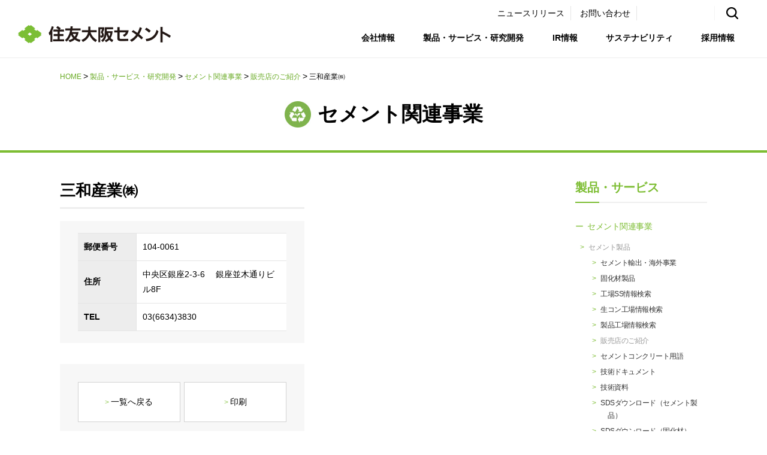

--- FILE ---
content_type: text/html; charset=UTF-8
request_url: https://www.soc.co.jp/service/cement/search/shop/54567/
body_size: 66296
content:
<!DOCTYPE html>
<html lang="ja"  wovn-ignore>

<head>
  <meta charset="utf-8">
<!-- Google Tag Manager -->
<script>(function(w,d,s,l,i){w[l]=w[l]||[];w[l].push({'gtm.start':
new Date().getTime(),event:'gtm.js'});var f=d.getElementsByTagName(s)[0],
j=d.createElement(s),dl=l!='dataLayer'?'&l='+l:'';j.async=true;j.src=
'https://www.googletagmanager.com/gtm.js?id='+i+dl;f.parentNode.insertBefore(j,f);
})(window,document,'script','dataLayer','GTM-MHNLB5KT');</script>
<!-- End Google Tag Manager -->
  <meta name="viewport" content="width=device-width,user-scalable=no,maximum-scale=1">
  <script src="//j.wovn.io/1" data-wovnio="key=sve4eB" async></script>
  <title>三和産業㈱  |  住友大阪セメント</title>
<meta name='robots' content='max-image-preview:large' />
<link rel='dns-prefetch' href='//cdnjs.cloudflare.com' />
<link rel='dns-prefetch' href='//fonts.googleapis.com' />
<link rel='dns-prefetch' href='//use.fontawesome.com' />
<script type="text/javascript">
window._wpemojiSettings = {"baseUrl":"https:\/\/s.w.org\/images\/core\/emoji\/14.0.0\/72x72\/","ext":".png","svgUrl":"https:\/\/s.w.org\/images\/core\/emoji\/14.0.0\/svg\/","svgExt":".svg","source":{"concatemoji":"https:\/\/www.soc.co.jp\/sys\/wp-includes\/js\/wp-emoji-release.min.js?ver=6.1.1"}};
/*! This file is auto-generated */
!function(e,a,t){var n,r,o,i=a.createElement("canvas"),p=i.getContext&&i.getContext("2d");function s(e,t){var a=String.fromCharCode,e=(p.clearRect(0,0,i.width,i.height),p.fillText(a.apply(this,e),0,0),i.toDataURL());return p.clearRect(0,0,i.width,i.height),p.fillText(a.apply(this,t),0,0),e===i.toDataURL()}function c(e){var t=a.createElement("script");t.src=e,t.defer=t.type="text/javascript",a.getElementsByTagName("head")[0].appendChild(t)}for(o=Array("flag","emoji"),t.supports={everything:!0,everythingExceptFlag:!0},r=0;r<o.length;r++)t.supports[o[r]]=function(e){if(p&&p.fillText)switch(p.textBaseline="top",p.font="600 32px Arial",e){case"flag":return s([127987,65039,8205,9895,65039],[127987,65039,8203,9895,65039])?!1:!s([55356,56826,55356,56819],[55356,56826,8203,55356,56819])&&!s([55356,57332,56128,56423,56128,56418,56128,56421,56128,56430,56128,56423,56128,56447],[55356,57332,8203,56128,56423,8203,56128,56418,8203,56128,56421,8203,56128,56430,8203,56128,56423,8203,56128,56447]);case"emoji":return!s([129777,127995,8205,129778,127999],[129777,127995,8203,129778,127999])}return!1}(o[r]),t.supports.everything=t.supports.everything&&t.supports[o[r]],"flag"!==o[r]&&(t.supports.everythingExceptFlag=t.supports.everythingExceptFlag&&t.supports[o[r]]);t.supports.everythingExceptFlag=t.supports.everythingExceptFlag&&!t.supports.flag,t.DOMReady=!1,t.readyCallback=function(){t.DOMReady=!0},t.supports.everything||(n=function(){t.readyCallback()},a.addEventListener?(a.addEventListener("DOMContentLoaded",n,!1),e.addEventListener("load",n,!1)):(e.attachEvent("onload",n),a.attachEvent("onreadystatechange",function(){"complete"===a.readyState&&t.readyCallback()})),(e=t.source||{}).concatemoji?c(e.concatemoji):e.wpemoji&&e.twemoji&&(c(e.twemoji),c(e.wpemoji)))}(window,document,window._wpemojiSettings);
</script>
<style type="text/css">
img.wp-smiley,
img.emoji {
	display: inline !important;
	border: none !important;
	box-shadow: none !important;
	height: 1em !important;
	width: 1em !important;
	margin: 0 0.07em !important;
	vertical-align: -0.1em !important;
	background: none !important;
	padding: 0 !important;
}
</style>
	<link rel='stylesheet' id='wp-block-library-css' href='https://www.soc.co.jp/sys/wp-includes/css/dist/block-library/style.min.css?ver=6.1.1' type='text/css' media='all' />
<link rel='stylesheet' id='classic-theme-styles-css' href='https://www.soc.co.jp/sys/wp-includes/css/classic-themes.min.css?ver=1' type='text/css' media='all' />
<style id='global-styles-inline-css' type='text/css'>
body{--wp--preset--color--black: #000000;--wp--preset--color--cyan-bluish-gray: #abb8c3;--wp--preset--color--white: #ffffff;--wp--preset--color--pale-pink: #f78da7;--wp--preset--color--vivid-red: #cf2e2e;--wp--preset--color--luminous-vivid-orange: #ff6900;--wp--preset--color--luminous-vivid-amber: #fcb900;--wp--preset--color--light-green-cyan: #7bdcb5;--wp--preset--color--vivid-green-cyan: #00d084;--wp--preset--color--pale-cyan-blue: #8ed1fc;--wp--preset--color--vivid-cyan-blue: #0693e3;--wp--preset--color--vivid-purple: #9b51e0;--wp--preset--gradient--vivid-cyan-blue-to-vivid-purple: linear-gradient(135deg,rgba(6,147,227,1) 0%,rgb(155,81,224) 100%);--wp--preset--gradient--light-green-cyan-to-vivid-green-cyan: linear-gradient(135deg,rgb(122,220,180) 0%,rgb(0,208,130) 100%);--wp--preset--gradient--luminous-vivid-amber-to-luminous-vivid-orange: linear-gradient(135deg,rgba(252,185,0,1) 0%,rgba(255,105,0,1) 100%);--wp--preset--gradient--luminous-vivid-orange-to-vivid-red: linear-gradient(135deg,rgba(255,105,0,1) 0%,rgb(207,46,46) 100%);--wp--preset--gradient--very-light-gray-to-cyan-bluish-gray: linear-gradient(135deg,rgb(238,238,238) 0%,rgb(169,184,195) 100%);--wp--preset--gradient--cool-to-warm-spectrum: linear-gradient(135deg,rgb(74,234,220) 0%,rgb(151,120,209) 20%,rgb(207,42,186) 40%,rgb(238,44,130) 60%,rgb(251,105,98) 80%,rgb(254,248,76) 100%);--wp--preset--gradient--blush-light-purple: linear-gradient(135deg,rgb(255,206,236) 0%,rgb(152,150,240) 100%);--wp--preset--gradient--blush-bordeaux: linear-gradient(135deg,rgb(254,205,165) 0%,rgb(254,45,45) 50%,rgb(107,0,62) 100%);--wp--preset--gradient--luminous-dusk: linear-gradient(135deg,rgb(255,203,112) 0%,rgb(199,81,192) 50%,rgb(65,88,208) 100%);--wp--preset--gradient--pale-ocean: linear-gradient(135deg,rgb(255,245,203) 0%,rgb(182,227,212) 50%,rgb(51,167,181) 100%);--wp--preset--gradient--electric-grass: linear-gradient(135deg,rgb(202,248,128) 0%,rgb(113,206,126) 100%);--wp--preset--gradient--midnight: linear-gradient(135deg,rgb(2,3,129) 0%,rgb(40,116,252) 100%);--wp--preset--duotone--dark-grayscale: url('#wp-duotone-dark-grayscale');--wp--preset--duotone--grayscale: url('#wp-duotone-grayscale');--wp--preset--duotone--purple-yellow: url('#wp-duotone-purple-yellow');--wp--preset--duotone--blue-red: url('#wp-duotone-blue-red');--wp--preset--duotone--midnight: url('#wp-duotone-midnight');--wp--preset--duotone--magenta-yellow: url('#wp-duotone-magenta-yellow');--wp--preset--duotone--purple-green: url('#wp-duotone-purple-green');--wp--preset--duotone--blue-orange: url('#wp-duotone-blue-orange');--wp--preset--font-size--small: 13px;--wp--preset--font-size--medium: 20px;--wp--preset--font-size--large: 36px;--wp--preset--font-size--x-large: 42px;--wp--preset--spacing--20: 0.44rem;--wp--preset--spacing--30: 0.67rem;--wp--preset--spacing--40: 1rem;--wp--preset--spacing--50: 1.5rem;--wp--preset--spacing--60: 2.25rem;--wp--preset--spacing--70: 3.38rem;--wp--preset--spacing--80: 5.06rem;}:where(.is-layout-flex){gap: 0.5em;}body .is-layout-flow > .alignleft{float: left;margin-inline-start: 0;margin-inline-end: 2em;}body .is-layout-flow > .alignright{float: right;margin-inline-start: 2em;margin-inline-end: 0;}body .is-layout-flow > .aligncenter{margin-left: auto !important;margin-right: auto !important;}body .is-layout-constrained > .alignleft{float: left;margin-inline-start: 0;margin-inline-end: 2em;}body .is-layout-constrained > .alignright{float: right;margin-inline-start: 2em;margin-inline-end: 0;}body .is-layout-constrained > .aligncenter{margin-left: auto !important;margin-right: auto !important;}body .is-layout-constrained > :where(:not(.alignleft):not(.alignright):not(.alignfull)){max-width: var(--wp--style--global--content-size);margin-left: auto !important;margin-right: auto !important;}body .is-layout-constrained > .alignwide{max-width: var(--wp--style--global--wide-size);}body .is-layout-flex{display: flex;}body .is-layout-flex{flex-wrap: wrap;align-items: center;}body .is-layout-flex > *{margin: 0;}:where(.wp-block-columns.is-layout-flex){gap: 2em;}.has-black-color{color: var(--wp--preset--color--black) !important;}.has-cyan-bluish-gray-color{color: var(--wp--preset--color--cyan-bluish-gray) !important;}.has-white-color{color: var(--wp--preset--color--white) !important;}.has-pale-pink-color{color: var(--wp--preset--color--pale-pink) !important;}.has-vivid-red-color{color: var(--wp--preset--color--vivid-red) !important;}.has-luminous-vivid-orange-color{color: var(--wp--preset--color--luminous-vivid-orange) !important;}.has-luminous-vivid-amber-color{color: var(--wp--preset--color--luminous-vivid-amber) !important;}.has-light-green-cyan-color{color: var(--wp--preset--color--light-green-cyan) !important;}.has-vivid-green-cyan-color{color: var(--wp--preset--color--vivid-green-cyan) !important;}.has-pale-cyan-blue-color{color: var(--wp--preset--color--pale-cyan-blue) !important;}.has-vivid-cyan-blue-color{color: var(--wp--preset--color--vivid-cyan-blue) !important;}.has-vivid-purple-color{color: var(--wp--preset--color--vivid-purple) !important;}.has-black-background-color{background-color: var(--wp--preset--color--black) !important;}.has-cyan-bluish-gray-background-color{background-color: var(--wp--preset--color--cyan-bluish-gray) !important;}.has-white-background-color{background-color: var(--wp--preset--color--white) !important;}.has-pale-pink-background-color{background-color: var(--wp--preset--color--pale-pink) !important;}.has-vivid-red-background-color{background-color: var(--wp--preset--color--vivid-red) !important;}.has-luminous-vivid-orange-background-color{background-color: var(--wp--preset--color--luminous-vivid-orange) !important;}.has-luminous-vivid-amber-background-color{background-color: var(--wp--preset--color--luminous-vivid-amber) !important;}.has-light-green-cyan-background-color{background-color: var(--wp--preset--color--light-green-cyan) !important;}.has-vivid-green-cyan-background-color{background-color: var(--wp--preset--color--vivid-green-cyan) !important;}.has-pale-cyan-blue-background-color{background-color: var(--wp--preset--color--pale-cyan-blue) !important;}.has-vivid-cyan-blue-background-color{background-color: var(--wp--preset--color--vivid-cyan-blue) !important;}.has-vivid-purple-background-color{background-color: var(--wp--preset--color--vivid-purple) !important;}.has-black-border-color{border-color: var(--wp--preset--color--black) !important;}.has-cyan-bluish-gray-border-color{border-color: var(--wp--preset--color--cyan-bluish-gray) !important;}.has-white-border-color{border-color: var(--wp--preset--color--white) !important;}.has-pale-pink-border-color{border-color: var(--wp--preset--color--pale-pink) !important;}.has-vivid-red-border-color{border-color: var(--wp--preset--color--vivid-red) !important;}.has-luminous-vivid-orange-border-color{border-color: var(--wp--preset--color--luminous-vivid-orange) !important;}.has-luminous-vivid-amber-border-color{border-color: var(--wp--preset--color--luminous-vivid-amber) !important;}.has-light-green-cyan-border-color{border-color: var(--wp--preset--color--light-green-cyan) !important;}.has-vivid-green-cyan-border-color{border-color: var(--wp--preset--color--vivid-green-cyan) !important;}.has-pale-cyan-blue-border-color{border-color: var(--wp--preset--color--pale-cyan-blue) !important;}.has-vivid-cyan-blue-border-color{border-color: var(--wp--preset--color--vivid-cyan-blue) !important;}.has-vivid-purple-border-color{border-color: var(--wp--preset--color--vivid-purple) !important;}.has-vivid-cyan-blue-to-vivid-purple-gradient-background{background: var(--wp--preset--gradient--vivid-cyan-blue-to-vivid-purple) !important;}.has-light-green-cyan-to-vivid-green-cyan-gradient-background{background: var(--wp--preset--gradient--light-green-cyan-to-vivid-green-cyan) !important;}.has-luminous-vivid-amber-to-luminous-vivid-orange-gradient-background{background: var(--wp--preset--gradient--luminous-vivid-amber-to-luminous-vivid-orange) !important;}.has-luminous-vivid-orange-to-vivid-red-gradient-background{background: var(--wp--preset--gradient--luminous-vivid-orange-to-vivid-red) !important;}.has-very-light-gray-to-cyan-bluish-gray-gradient-background{background: var(--wp--preset--gradient--very-light-gray-to-cyan-bluish-gray) !important;}.has-cool-to-warm-spectrum-gradient-background{background: var(--wp--preset--gradient--cool-to-warm-spectrum) !important;}.has-blush-light-purple-gradient-background{background: var(--wp--preset--gradient--blush-light-purple) !important;}.has-blush-bordeaux-gradient-background{background: var(--wp--preset--gradient--blush-bordeaux) !important;}.has-luminous-dusk-gradient-background{background: var(--wp--preset--gradient--luminous-dusk) !important;}.has-pale-ocean-gradient-background{background: var(--wp--preset--gradient--pale-ocean) !important;}.has-electric-grass-gradient-background{background: var(--wp--preset--gradient--electric-grass) !important;}.has-midnight-gradient-background{background: var(--wp--preset--gradient--midnight) !important;}.has-small-font-size{font-size: var(--wp--preset--font-size--small) !important;}.has-medium-font-size{font-size: var(--wp--preset--font-size--medium) !important;}.has-large-font-size{font-size: var(--wp--preset--font-size--large) !important;}.has-x-large-font-size{font-size: var(--wp--preset--font-size--x-large) !important;}
.wp-block-navigation a:where(:not(.wp-element-button)){color: inherit;}
:where(.wp-block-columns.is-layout-flex){gap: 2em;}
.wp-block-pullquote{font-size: 1.5em;line-height: 1.6;}
</style>
<link rel='stylesheet' id='spUniversalFront-css' href='https://www.soc.co.jp/sys/wp-content/plugins/revision-manager-tmc/vendor/tmc/shellpress/assets/css/UniversalFront/SPUniversalFront.css?ver=rm_tmc_2.6.1' type='text/css' media='all' />
<link rel='stylesheet' id='reset-css' href='https://www.soc.co.jp/sys/wp-content/themes/soc/assets/css/reset.css?ver=1.0.0' type='text/css' media='all' />
<link rel='stylesheet' id='utility-css' href='https://www.soc.co.jp/sys/wp-content/themes/soc/assets/css/utility.css?ver=1.0.0' type='text/css' media='all' />
<link rel='stylesheet' id='layout-css' href='https://www.soc.co.jp/sys/wp-content/themes/soc/assets/css/layout.css?ver=1.1.1' type='text/css' media='all' />
<link rel='stylesheet' id='commons-css' href='https://www.soc.co.jp/sys/wp-content/themes/soc/assets/css/common.css?ver=1.1.1' type='text/css' media='all' />
<link rel='stylesheet' id='slick-css' href='https://www.soc.co.jp/sys/wp-content/themes/soc/assets/css/vendor/slick.css?ver=1.0.0' type='text/css' media='all' />
<link rel='stylesheet' id='magnific-popup-css' href='https://www.soc.co.jp/sys/wp-content/themes/soc/assets/css/vendor/magnific-popup.css?ver=1.0.1' type='text/css' media='all' />
<link rel='stylesheet' id='slick-theme-css' href='https://www.soc.co.jp/sys/wp-content/themes/soc/assets/css/vendor/slick-theme.css?ver=1.0.0' type='text/css' media='all' />
<link rel='stylesheet' id='fonts-css' href='https://fonts.googleapis.com/css?family=Noto+Serif+JP%3A400%2C700&#038;display=swap&#038;subset=japanese&#038;ver=1.0.0' type='text/css' media='all' />
<link rel='stylesheet' id='fontawesome-css' href='https://use.fontawesome.com/releases/v5.3.1/css/all.css?ver=5.3.1' type='text/css' media='all' />
<link rel='stylesheet' id='photoswiper-css' href='https://www.soc.co.jp/sys/wp-content/themes/soc/assets/css/vendor/photoswipe.css?ver=1.0.0' type='text/css' media='all' />
<link rel='stylesheet' id='searchs-css' href='https://www.soc.co.jp/sys/wp-content/themes/soc/assets/css/service-cement.css?ver=1.0.145' type='text/css' media='all' />
<link rel='stylesheet' id='add-css' href='https://www.soc.co.jp/sys/wp-content/themes/soc/assets/css/add.css?ver=1.0.0' type='text/css' media='all' />
<script type='text/javascript' src='https://www.soc.co.jp/sys/wp-includes/js/jquery/jquery.min.js?ver=3.6.1' id='jquery-core-js'></script>
<script type='text/javascript' src='https://www.soc.co.jp/sys/wp-includes/js/jquery/jquery-migrate.min.js?ver=3.3.2' id='jquery-migrate-js'></script>
<link rel="https://api.w.org/" href="https://www.soc.co.jp/wp-json/" /><link rel="alternate" type="application/json" href="https://www.soc.co.jp/wp-json/wp/v2/searchs/54567" /><link rel="EditURI" type="application/rsd+xml" title="RSD" href="https://www.soc.co.jp/sys/xmlrpc.php?rsd" />
<link rel="wlwmanifest" type="application/wlwmanifest+xml" href="https://www.soc.co.jp/sys/wp-includes/wlwmanifest.xml" />
<meta name="generator" content="WordPress 6.1.1" />
<link rel="canonical" href="https://www.soc.co.jp/service/cement/search/shop/54567/" />
<link rel='shortlink' href='https://www.soc.co.jp/?p=54567' />
<link rel="alternate" type="application/json+oembed" href="https://www.soc.co.jp/wp-json/oembed/1.0/embed?url=https%3A%2F%2Fwww.soc.co.jp%2Fservice%2Fcement%2Fsearch%2Fshop%2F54567%2F" />
<link rel="alternate" type="text/xml+oembed" href="https://www.soc.co.jp/wp-json/oembed/1.0/embed?url=https%3A%2F%2Fwww.soc.co.jp%2Fservice%2Fcement%2Fsearch%2Fshop%2F54567%2F&#038;format=xml" />
</head>

<body><!-- Google Tag Manager (noscript) -->
<noscript><iframe src="https://www.googletagmanager.com/ns.html?id=GTM-MHNLB5KT"
height="0" width="0" style="display:none;visibility:hidden"></iframe></noscript>
<!-- End Google Tag Manager (noscript) -->
  <div class="wrapper">
    <header>
            <div class="headerNav header">
        <div class="container visible">
          <div class="col-wrap header__frame">
            <div class="header-logo"><a class="header-logo__item" href="https://www.soc.co.jp/">
                <img class="img-responsive is-pc is-tab" src="https://www.soc.co.jp/sys/wp-content/themes/soc/assets/images/common/logo.png" alt="住友大阪セメント">
                <img class="is-sp" src="https://www.soc.co.jp/sys/wp-content/themes/soc/assets/images/common/logo_sp.png" alt="住友大阪セメント">
              </a></div>
            <div class="search is-sp">
              <div>
                <form action="https://www.soc.co.jp/" method="get">
                  <input class="search__txt" type="text" name="s" size="20" placeholder="サイト検索">
                  <input class="search__btn" type="submit" value="">
                </form>
              </div>
            </div>
            <div class="header-nav">
              <div class="gNav header-nav__inner">
                <nav>
                  <ul class="col-wrap navi header-nav__content">
                    <li class="nav_home is-sp header-nav__item"><a href="https://www.soc.co.jp/">HOME</a></li>
                    <li class="hasChild nav_about header-nav__item"><a href="https://www.soc.co.jp/company/">会社情報</a>
                      <div class="subMenu header-subnav">
                        <div class="col-wrap">
                          <h2 class="header-subnav__title"><span>会社情報</span></h2>
                          <div class="menu is-sp-col-wrap sp-col-rev">
                            <div class="txt-menu">
                              <p class="is-pc is-tab txt-menu__head"><a href="https://www.soc.co.jp/company/">会社情報トップ</a>
                              </p>
                              <div class="col-wrap box-align-left">
                                <ul class="is-sp txt-menu__list">
                                  <li class="txt-menu__item"><a href="https://www.soc.co.jp/company/">会社情報トップ</a></li>
                                  <li class="txt-menu__item"><a href="https://www.soc.co.jp/company/message/">社長メッセージ</a>
                                  </li>
                                  <li class="txt-menu__item"><a href="https://www.soc.co.jp/company/idea/">企業理念・環境理念・行動指針</a>
                                  </li>
                                  <li class="txt-menu__item"><a href="https://www.soc.co.jp/company/sdgs/">マテリアリティ・SDGs</a></li>
                                </ul>
                                <ul class="txt-menu__list">
                                  <li class="txt-menu__item"><a href="https://www.soc.co.jp/company/summary/">会社概要・会社情報</a></li>
                                  <li class="txt-menu__item"><a href="https://www.soc.co.jp/company/chart/">組織図</a></li>
                                  <li class="txt-menu__item"><a href="https://www.soc.co.jp/company/history/">沿革</a></li>
                                  <li class="txt-menu__item"><a href="https://www.soc.co.jp/company/governance/">コーポレートガバナンス</a>
                                  </li>
                                </ul>
                                <ul>
                                  <li class="txt-menu__item"><a href="https://www.soc.co.jp/company/compliance/">コンプライアンス</a>
                                  </li>
                                  <li class="txt-menu__item"><a href="https://www.soc.co.jp/company/risk-management/">リスクマネジメント</a>
                                  </li>
                                  <li class="txt-menu__item"><a href="https://www.soc.co.jp/company/officer/">役員情報</a></li>
                                  <li class="txt-menu__item"><a href="https://www.soc.co.jp/company/location/">国内外事業拠点</a></li>
                                </ul>
                                <ul>
                                  <li class="txt-menu__item"><a href="https://www.soc.co.jp/company/group/">グループ会社一覧</a></li>
                                  <li class="txt-menu__item"><a href="https://www.soc.co.jp/company/supplier/">購買情報</a></li>
                                </ul>
                              </div>
                            </div>
                            <div class="img-menu is-pc is-tab">
                              <ul class="col-wrap box-align-left">
                                <li class="img-menu__item"><a href="https://www.soc.co.jp/company/message/">
                                    <img src="https://www.soc.co.jp/sys/wp-content/themes/soc/assets/images/common/gnav_about_message.png" alt="社長メッセージ">
                                    <span class="img-menu__txt">社長メッセージ</span> </a>
                                </li>
                                <li class="img-menu__item"><a href="https://www.soc.co.jp/company/idea/">
                                    <img src="https://www.soc.co.jp/sys/wp-content/themes/soc/assets/images/common/gnav_about_policy.png" alt="企業理念・環境理念・行動指針">
                                    <span class="img-menu__txt">企業理念・環境理念・行動指針</span>
                                  </a>
                                </li>
                                <li class="img-menu__item"><a href="https://www.soc.co.jp/company/sdgs/">
                                    <img src="https://www.soc.co.jp/sys/wp-content/themes/soc/assets/images/common/gnav_about_materiality.png" alt="マテリアリティ・SDGs">
                                    <span class="img-menu__txt">マテリアリティ・SDGs</span>
                                  </a>
                                </li>
                              </ul>
                            </div>
                          </div>
                        </div>
                      </div>
                    </li>
                    <li class="hasChild nav_service header-nav__item"><a href="https://www.soc.co.jp/service/">製品・サービス・研究開発</a>
                      <div class="subMenu header-subnav">
                        <div class="col-wrap">
                          <h2 class="header-subnav__title"><span>製品・サービス<br>・研究開発</span></h2>
                          <div class="menu is-sp-col-wrap sp-col-rev">
                            <div class="txt-menu">
                              <p class="is-pc is-tab txt-menu__head"><a href="https://www.soc.co.jp/service/">製品・サービス・研究開発トップ</a>
                              </p>
                              <div class="col-wrap box-align-left">
                                <ul class="is-sp txt-menu__list">
                                  <li class="txt-menu__item"><a href="https://www.soc.co.jp/service/">製品・サービス・研究開発トップ</a></li>
                                </ul>
                                <ul class="txt-menu__list">
                                  <li class="txt-menu__item"><a href="https://www.soc.co.jp/service/cement/">セメント事業</a></li>
                                  <li class="txt-menu__item"><a href="https://www.soc.co.jp/service/minerals/">鉱産品事業</a></li>
                                  <li class="txt-menu__item"><a href="https://www.soc.co.jp/service/kenzai/">建材事業</a></li>
                                </ul>
                                <ul>
                                  <li class="txt-menu__item"><a href="https://www.soc.co.jp/service/optical/">光電子事業</a></li>
                                  <li class="txt-menu__item"><a href="https://www.soc.co.jp/service/new_material/">新材料事業</a></li>
                                  <li class="txt-menu__item"><a href="https://www.soc.co.jp/service/development/">研究開発</a></li>
                                </ul>

                                <ul class="is-sp txt-menu__list">
                                  <li class="txt-menu__item"><a href="https://www.soc.co.jp/service/recycle/">リサイクル事業</a></li>
                                </ul>
                                <ul class="is-sp txt-menu__list">
                                  <li class="txt-menu__item"><a href="https://www.soc.co.jp/kankyo/" target="_blank">環境リサイクル特設サイト</a></li>
                                </ul>
                                <ul class="is-sp txt-menu__list">
                                  <li class="txt-menu__item">高精度GPS測位を活用した鉱山操業<br>～秋芳鉱山での内閣府実証事業成果例～</li>
                                  <li class="txt-menu__item"><a href="https://qzss.go.jp/ex-demo/isos7j000000o4cv-att/applidemo20_dobokukensetsu_core.pdf" target="_blank">概要PDFを見る</a></li>
                                  <li class="txt-menu__item"><a href="https://api01-platform.stream.co.jp/apiservice/plt3/MTg0Nw%3d%3d%23ODU%3d%23280%23168%230%2333E220F86400%23OzEw%23" target="_blank">動画を再生</a></li>
                                </ul>
                              </div>
                            </div>
                            <div class="img-menu is-pc is-tab">
                              <ul class="col-wrap box-align-left">
                                <li class="img-menu__item"><a href="https://www.soc.co.jp/service/recycle/">
                                    <img src="https://www.soc.co.jp/sys/wp-content/themes/soc/assets/images/common/gnav_service_recycle.png" alt="リサイクル事業">
                                    <span class="img-menu__txt">リサイクル事業</span> </a>
                                </li>
                                <li class="img-menu__item"><a href="https://www.soc.co.jp/kankyo/" target="_blank">
                                    <img src="https://www.soc.co.jp/sys/wp-content/themes/soc/assets/images/common/gnav_service_kankyo.png" alt="環境サイト">
                                    <span class="img-menu__txt">環境リサイクル特設サイト</span> </a>
                                </li>
                                <li class="img-menu__item multiple-link">
                                  <dl class="multiple-link-box">
                                    <dt><img src="https://www.soc.co.jp/sys/wp-content/themes/soc/assets/images/common/gnav_service_pickup.jpg" alt="高精度GPS測位を活用した鉱山操業"></dt>
                                    <dd>
                                      <ul>
                                        <li class="multiple-link-box__list"><a href="https://qzss.go.jp/ex-demo/isos7j000000o4cv-att/applidemo20_dobokukensetsu_core.pdf" target="_blank"><span>概要PDFを見る</span></a></li>
                                        <li class="multiple-link-box__list"><a href="https://api01-platform.stream.co.jp/apiservice/plt3/MTg0Nw%3d%3d%23ODU%3d%23280%23168%230%2333E220F86400%23OzEw%23" target="_blank"><span>動画を再生</span></a></li>
                                      </ul>
                                    </dd>
                                  </dl>
                                  <span class="img-menu__txt">高精度GPS測位を活用した鉱山操業<br>～秋芳鉱山での内閣府実証事業成果例～</span>
                                </li>
                              </ul>
                            </div>
                          </div>
                        </div>
                      </div>
                    </li>
                    <li class="hasChild nav_ir header-nav__item"><a href="https://www.soc.co.jp/ir/">IR情報</a>
                      <div class="subMenu header-subnav">
                        <div class="col-wrap">
                          <h2 class="header-subnav__title"><span>IR情報</span></h2>
                          <div class="menu is-sp-col-wrap sp-col-rev">
                            <div class="txt-menu">
                              <p class="is-pc is-tab txt-menu__head"><a href="https://www.soc.co.jp/ir/">IR情報トップ</a>
                              </p>
                              <div class="col-wrap box-align-left">
                                <ul class="is-sp txt-menu__list">
                                  <li class="txt-menu__item"><a href="https://www.soc.co.jp/ir/">IR情報トップ</a></li>
                                </ul>
                                <ul class="txt-menu__list">
                                  <li class="txt-menu__item"><a href="https://www.soc.co.jp/ir_news/">IRニュース</a></li>
                                  <li class="txt-menu__item"><a href="https://www.soc.co.jp/ir/document/document06/">統合報告書</a></li>
                                  <li class="txt-menu__item"><a href="https://www.soc.co.jp/ir/stakeholder/">ステークホルダーの皆様へ</a></li>
                                  <li class="txt-menu__item"><a href="https://www.soc.co.jp/ir/socvision2035/">SOC Vision2035</a></li>
                                  <li class="txt-menu__item"><a href="https://www.soc.co.jp/ir/disclosure/">ディスクロージャー・ポリシー</a></li>
                                </ul>
                                <ul>
                                  <li class="txt-menu__item"><a href="https://www.soc.co.jp/ir/results/">財務・業績推移</a></li>
                                  <li class="txt-menu__item"><a href="https://www.soc.co.jp/ir/document/"> IR資料室</a></li>
                                  <li class="txt-menu__item"><a href="https://www.soc.co.jp/ir/info/">株式・格付情報</a></li>
                                  <li class="txt-menu__item"><a href="https://www.soc.co.jp/ir/info02-2/">電子公告</a></li>
                                </ul>
                                <ul>
                                  <li class="txt-menu__item"><a href="https://www.soc.co.jp/ir/attention/">免責・注意事項</a></li>
                                  <li class="txt-menu__item"><a href="https://www.soc.co.jp/ir/helpline/">お問い合わせ</a></li>
                                </ul>
                              </div>
                            </div>
                          </div>
                        </div>
                      </div>
                    </li>
                    <li class="hasChild nav_csr header-nav__item"><a href="https://www.soc.co.jp/csr/">サステナビリティ</a>
                      <div class="subMenu header-subnav">
                        <div class="col-wrap">
                          <h2 class="header-subnav__title"><span>サステナビリティ</span></h2>
                          <div class="menu is-sp-col-wrap sp-col-rev">
                            <div class="txt-menu">
                              <p class="is-pc is-tab txt-menu__head"><a href="https://www.soc.co.jp/csr/">サステナビリティトップ</a>
                              </p>
                              <div class="col-wrap box-align-left">
                                <ul class="is-sp txt-menu__list">
                                  <li class="txt-menu__item"><a href="https://www.soc.co.jp/csr/">サステナビリティトップ</a></li>
                                </ul>
                                <ul class="txt-menu__list">
                                  <li class="txt-menu__item"><a href="https://www.soc.co.jp/company/idea/">企業理念・環境理念・行動指針</a></li>
                                  <li class="txt-menu__item"><a href="https://www.soc.co.jp/company/sdgs/">マテリアリティ・SDGs</a></li>
                                  <li class="txt-menu__item"><a href="https://www.soc.co.jp/ir/stakeholder/">ステークホルダーの皆様へ</a></li>
                                  <li class="txt-menu__item"><a href="https://www.soc.co.jp/csr/csr10/">価値創造プロセス</a></li>
                                  <li class="txt-menu__item"><a href="https://www.soc.co.jp/ir/socvision2035/">SOC Vision2035</a></li>
                                  <li class="txt-menu__item"><a href="https://www.soc.co.jp/ir/document/document07/">中期経営計画</a></li>
                                  <li class="txt-menu__item"><a href="https://www.soc.co.jp/csr/csr03/">サステナビリティの推進</a></li>
                                  <li class="txt-menu__item"><a href="https://www.soc.co.jp/csr/csr08/carbon_newtral_vision/">SOCN2050</a></li>
                                </ul>
                                <ul>
                                  <li class="txt-menu__item"><a href="https://www.soc.co.jp/csr/environment/">Enviroment（環境）</a></li>
                                  <li class="txt-menu__item"><a href="https://www.soc.co.jp/csr/social/">Social（社会）</a></li>
                                  <li class="txt-menu__item"><a href="https://www.soc.co.jp/csr/governance/">Governance（ガバナンス）</a></li>
                                  <li class="txt-menu__item ja-only"><a href="https://www.soc.co.jp/sys/wp-content/themes/soc/assets/pdf/ir/document/document04/soc_InR_2025_non-financial.pdf" target="_blank">非財務情報ハイライト</a></li>
                                  <li class="txt-menu__item en-only"><a href="https://www.soc.co.jp/sys/wp-content/themes/soc/en/assets/pdf/ir/document/document04/soc_InR_2025_non-financial_en.pdf" target="_blank">Non-Financial Information Highlights</a></li>
                                  <li class="txt-menu__item"><a href="https://www.soc.co.jp/ir/document/document06/#archive">アーカイブ</a></li>
                                </ul>
                              </div>
                            </div>
                          </div>
                        </div>
                      </div>
                    </li>
                    <li class="nav_recruit hasChild header-nav__item"><a href="https://www.soc.co.jp/recruit/">採用情報</a>
                      <div class="subMenu header-subnav">
                        <div class="col-wrap">
                          <h2 class="header-subnav__title"><span>採用情報</span></h2>
                          <div class="menu is-sp-col-wrap sp-col-rev">
                            <div class="txt-menu">
                              <p class="is-pc is-tab txt-menu__head"><a href="https://www.soc.co.jp/recruit/">採用情報</a>
                              </p>
                              <div class="col-wrap box-align-left">
                                <ul class="is-sp txt-menu__list">
                                  <li class="txt-menu__item"><a href="https://www.soc.co.jp/recruit/">採用情報トップ</a></li>
                                </ul>
                                <ul class="txt-menu__list">
                                  <li class="txt-menu__item"><a href="https://www.soc.co.jp/saiyou/" target="_blank">新卒採用サイト（全国勤務コース）</a></li>
                                  <li class="txt-menu__item"><a href="https://www.soc.co.jp/saiyou/internship/" target="_blank">インターンシップ（全国勤務コース）</a></li>
                                  <li class="txt-menu__item"><a href="https://www.soc.co.jp/saiyou/highschool/" target="_blank">高校生採用サイト（地域限定勤務コース）</a></li>
                                </ul>
                                <ul>
                                  <li class="txt-menu__item"><a href="https://www.soc.co.jp/recruit/career/">キャリア採用サイト</a></li>
                                  <li class="txt-menu__item"><a href="https://soc.snar.jp/" target="_blank">アルムナイ採用サイト</a></li>
                                </ul>
                              </div>
                            </div>
                          </div>
                        </div>
                      </div>





                    </li>
                  </ul>
                  <div class="header-aside is-sp">
                    <ul class="sp-col-wrap header-aside__nav">
                      <li><a href="https://www.soc.co.jp/policy/">個人情報保護方針</a></li>
                      <li><a href="https://www.soc.co.jp/guide/">サイト利用にあたって</a></li>
                    </ul>
                    <a class="btn btn--contact" href="https://www.soc.co.jp/contact/">お問い合わせ</a>
                    <img class="header-aside__logo" src="https://www.soc.co.jp/sys/wp-content/themes/soc/assets/images/common/logo_l.png" alt="住友大阪セメント">
                    <p class="copyright">Copyright(C) SUMITOMO OSAKA CEMENT <br class="is-sp">
                      Co.,Ltd. All rights reserved.</p>

                                        <div class="wovn-languages lang sp-col-wrap header-lang">
                      <div class="header-lang-btns">
                        <a data-value="ja" class="header-lang__btn header-lang__btn--current header-lang__btn--jp">JP</a>
                        <a data-value="en" class="header-lang__btn header-lang__btn--en">EN</a>
                      </div>
                    </div>

                    <div class="header-banner">
                      <div class="sp-col-wrap sp-col3 sp-wrap">
                        <a href="https://www.soc.co.jp/sys/wp-content/themes/soc/assets/movies/common/corporate_guide.mp4" class="header-banner__item popUpMovie">
                          <img class="img-responsive" src="https://www.soc.co.jp/sys/wp-content/themes/soc/assets/images/common/bnr01.png" alt="会社紹介動画">
                        </a>
                        <a href="https://www.soc.co.jp/service/cement/#cementsearch" class="header-banner__item ja-only">
                          <img class="img-responsive" src="https://www.soc.co.jp/sys/wp-content/themes/soc/assets/images/common/bnr02.png" alt="セメント関連施設検索">
                        </a>
                        <a href="https://www.soc.co.jp/contact/read/?nid=51643" class="header-banner__item">
                          <img class="img-responsive" src="https://www.soc.co.jp/sys/wp-content/themes/soc/assets/images/common/bnr03.png"
                            alt="廃棄物の処理に関するお問い合わせはこちら">
                        </a>
                        <a href="https://www.soc.co.jp/prd_important_info/" class="header-banner__item">
                          <img class="img-responsive" src="https://www.soc.co.jp/sys/wp-content/themes/soc/assets/images/common/bnr04.png" alt="製品に関する重要なお知らせ">
                        </a>
                        <a href="https://www.soc.co.jp/company/governance/#anchor" class="header-banner__item">
                          <img class="img-responsive" src="https://www.soc.co.jp/sys/wp-content/themes/soc/assets/images/common/bnr05.png" alt="反社会的勢力に対する取り組み">
                        </a>
                        <a href="https://www.sumitomo.gr.jp/" target="_blank" class="header-banner__item">
                          <img class="img-responsive" src="https://www.soc.co.jp/sys/wp-content/themes/soc/assets/images/common/bnr06.png" alt="住友グループ広報委員会">
                        </a>
                      </div>
                    </div>
                    <!-- /.bannerFrame -->
                  </div>
                </nav>
              </div>
            </div>
          </div>
          <div class="aside col-wrap mdl">
                        <div class="header-link"><a href="https://www.soc.co.jp/news/">ニュースリリース</a></div>
            <div class="header-link"><a href="https://www.soc.co.jp/contact/">お問い合わせ</a></div>
            <div class="wovn-languages lang sp-col-wrap header-lang">
              <div class="header-lang-btns">
                <a data-value="ja" class="header-lang__btn header-lang__btn--current header-lang__btn--jp">JP</a>
                <a data-value="en" class="header-lang__btn header-lang__btn--en">EN</a>
              </div>
            </div>
            <div class="search is-pc">
              <div>
                <form action="https://www.soc.co.jp/" method="get">
                  <input class="search__txt" type="text" name="s" size="20" placeholder="サイト検索">
                  <input class="search__btn" type="button" value="">
                </form>
              </div>
            </div>
          </div>
        </div>
      </div>
      <div class="menuBtn menu-btn is-sp">
        <div><span>MENU</span></div>
      </div>
    </header>
  <div id="search" class="content">
    <div class="page-head">
      <ul class="bread-list container">
          <li class="bread-list__item"><a href="https://www.soc.co.jp/">HOME</a></li><li class="bread-list__item"><a href="https://www.soc.co.jp/service/">製品・サービス・研究開発</a></li><li class="bread-list__item"><a href="https://www.soc.co.jp/service/cement/">セメント関連事業</a></li><li class="bread-list__item"><a href="https://www.soc.co.jp/service/cement/search/shop/">販売店のご紹介</a></li><li class="bread-list__item"><span>三和産業㈱</span></li>      </ul>
      <h1 class="page-head__heading">セメント関連事業</h1>
    </div>

    <div class="page-wrap container">
      <!--.main-->
      <div class="main">
        <section class="page-section">
          <h2 class="page-section__heading">三和産業㈱</h2>
          <div class="map-result-block">
            <div class="grey-box">
                              <div class="detail-block__table">
                <table class="sp-table">
                  <tbody>
                                      <tr>
                      <th>郵便番号</th>
                      <td>104-0061</td>
                    </tr>
                                                        <tr>
                      <th>住所</th>
                      <td>中央区銀座2-3-6　 銀座並木通りビル8F</td>
                    </tr>
                                                        <tr>
                      <th>TEL</th>
                      <td>03(6634)3830</td>
                    </tr>
                                                                                                                                                                                                      </tbody>
                </table>
              </div>
            </div>
          </div>
                      <div class="button-block">
            <ul>
              <li><a href="/service/cement/#cementsearch" class="border-link__btn historyback">一覧へ戻る</a></li>
              <li><a href="javascript:void(0)" onclick="window.print();return false;" class="border-link__btn">印刷</a>
              </li>
            </ul>
          </div>
                  </section>
      </div>
      <!-- end - .main-->
        <div class="side">
    
  <div class="side-bar">
    <div class="side-bar__block">
      <div class="side-bar__title">製品・サービス</div>
      <div class="menu-side_service-container"><ul id="menu-side_service" class="menu side-bar__list"><li id="menu-item-44258" class="side-bar__item is-active is-active"><a href="https://www.soc.co.jp/service/cement/">セメント関連事業</a>
<ul class="sub-menu">
	<li id="menu-item-51731" class="side-bar__item is-active"><a href="https://www.soc.co.jp/service/cement/cement_01/">セメント製品</a>
	<ul class="sub-menu">
		<li id="menu-item-51732" class="side-bar__item"><a href="https://www.soc.co.jp/service/cement/cement_03/">セメント輸出・海外事業</a></li>
		<li id="menu-item-55079" class="side-bar__item"><a href="https://www.soc.co.jp/service/cement/cement_02/">固化材製品</a></li>
		<li id="menu-item-44257" class="side-bar__item"><a href="https://www.soc.co.jp/service/cement/search/ss/">工場SS情報検索</a></li>
		<li id="menu-item-44254" class="side-bar__item"><a href="https://www.soc.co.jp/service/cement/search/concrete/">生コン工場情報検索</a></li>
		<li id="menu-item-44255" class="side-bar__item"><a href="https://www.soc.co.jp/service/cement/search/product/">製品工場情報検索</a></li>
		<li id="menu-item-44256" class="side-bar__item is-active is-active"><a href="https://www.soc.co.jp/service/cement/search/shop/">販売店のご紹介</a></li>
		<li id="menu-item-51733" class="side-bar__item"><a href="https://www.soc.co.jp/service/cement/word/">セメントコンクリート用語</a>
		<ul class="sub-menu">
			<li id="menu-item-55248" class="side-bar__item hide"><a href="https://www.soc.co.jp/service/cement/word/w02/">か行</a></li>
			<li id="menu-item-55247" class="side-bar__item hide"><a href="https://www.soc.co.jp/service/cement/word/w03/">さ行</a></li>
			<li id="menu-item-55246" class="side-bar__item hide"><a href="https://www.soc.co.jp/service/cement/word/w04/">た行</a></li>
			<li id="menu-item-55245" class="side-bar__item hide"><a href="https://www.soc.co.jp/service/cement/word/w05/">な行</a></li>
			<li id="menu-item-55244" class="side-bar__item hide"><a href="https://www.soc.co.jp/service/cement/word/w06/">は行</a></li>
			<li id="menu-item-55243" class="side-bar__item hide"><a href="https://www.soc.co.jp/service/cement/word/w07/">ま行〜わ行, AtoZ</a></li>
		</ul>
</li>
		<li id="menu-item-51737" class="side-bar__item"><a href="https://www.soc.co.jp/service/cement/document/">技術ドキュメント</a></li>
		<li id="menu-item-60215" class="side-bar__item"><a href="https://www.soc.co.jp/service/cement/document02/">技術資料</a></li>
		<li id="menu-item-51739" class="side-bar__item"><a href="https://www.soc.co.jp/contact/read/?nid=51684">SDSダウンロード（セメント製品）</a></li>
		<li id="menu-item-51740" class="side-bar__item"><a href="https://www.soc.co.jp/contact/read/?nid=51718">SDSダウンロード（固化材）</a></li>
	</ul>
</li>
</ul>
</li>
<li id="menu-item-51749" class="side-bar__item"><a href="https://www.soc.co.jp/service/minerals/">鉱産品事業</a>
<ul class="sub-menu">
	<li id="menu-item-51752" class="side-bar__item"><a href="http://www.soc.co.jp/service/minerals/">製品サービス紹介</a></li>
	<li id="menu-item-51750" class="side-bar__item"><a href="https://www.soc.co.jp/service/minerals/environment/">環境への取り組み</a></li>
	<li id="menu-item-51753" class="side-bar__item"><a href="https://www.soc.co.jp/service/minerals/base/">拠点情報</a></li>
</ul>
</li>
<li id="menu-item-51754" class="side-bar__item"><a href="https://www.soc.co.jp/service/kenzai/">建材事業</a></li>
<li id="menu-item-51738" class="side-bar__item"><a href="https://www.soc.co.jp/service/recycle/">リサイクル事業</a>
<ul class="sub-menu">
	<li id="menu-item-51741" class="side-bar__item"><a href="https://www.soc.co.jp/service/recycle/effectiveness/">資源の有効活用</a></li>
	<li id="menu-item-51743" class="side-bar__item"><a href="https://www.soc.co.jp/service/recycle/recyclingflow/">廃棄物、副産物のリサイクルフロー</a></li>
	<li id="menu-item-51744" class="side-bar__item"><a href="https://www.soc.co.jp/service/recycle/schematicflow/">リサイクル受託までの概略フロー</a></li>
	<li id="menu-item-51745" class="side-bar__item"><a href="https://www.soc.co.jp/service/recycle/asr/">ASR投入施設活用率</a></li>
	<li id="menu-item-51746" class="side-bar__item"><a href="https://www.soc.co.jp/service/recycle/info-faci-3/">廃棄物処理施設の維持管理の状況に関する情報</a></li>
	<li id="menu-item-51747" class="side-bar__item"><a href="https://www.soc.co.jp/service/recycle/disasterwaste/">災害廃棄物の再資源化</a></li>
	<li id="menu-item-74405" class="side-bar__item"><a href="https://www.soc.co.jp/service/recycle/achievement/">処理実績</a></li>
	<li id="menu-item-51748" class="side-bar__item"><a href="https://www.soc.co.jp/contact/read/?nid=51643">環境関連お問い合わせ</a></li>
</ul>
</li>
<li id="menu-item-51755" class="side-bar__item"><a href="https://www.soc.co.jp/service/optical/">光電子事業</a>
<ul class="sub-menu">
	<li id="menu-item-51757" class="side-bar__item"><a href="https://www.soc.co.jp/service/optical/ln/">LN変調器</a></li>
</ul>
</li>
<li id="menu-item-51758" class="side-bar__item"><a href="https://www.soc.co.jp/service/new_material/">新材料事業</a>
<ul class="sub-menu">
	<li id="menu-item-51759" class="side-bar__item"><a href="https://www.soc.co.jp/service/new_material/semiconductor/">半導体製造装置用部品</a></li>
	<li id="menu-item-51760" class="side-bar__item"><a href="https://www.soc.co.jp/service/new_material/ultrafine/">化粧品材料</a></li>
	<li id="menu-item-51761" class="side-bar__item"><a href="https://www.soc.co.jp/service/new_material/health/">衛生材料</a></li>
</ul>
</li>
<li id="menu-item-55063" class="side-bar__item"><a href="https://www.soc.co.jp/service/development/">研究開発</a>
<ul class="sub-menu">
	<li id="menu-item-55067" class="side-bar__item"><a href="https://www.soc.co.jp/service/development/technology/">新規技術研究所</a>
	<ul class="sub-menu">
		<li id="menu-item-55068" class="side-bar__item"><a href="https://www.soc.co.jp/service/development/technology/technology01/">オプトエレクトロニクス研究</a></li>
		<li id="menu-item-55070" class="side-bar__item"><a href="https://www.soc.co.jp/service/development/technology/technology02/">新材料研究</a></li>
	</ul>
</li>
</ul>
</li>
</ul></div>    </div>
  </div></div>



    </div>
  </div>


  <script type="text/javascript">
      jQuery(document).ready(function () {
          (function () {
              var ans; //1つ前のページが同一ドメインかどうか
              var bs = false; //unloadイベントが発生したかどうか
              var ref = document.referrer;
              jQuery(window).bind("unload beforeunload", function () {
                  bs = true;
              });
              re = new RegExp(location.hostname, "i");
              if (ref.match(re)) {
                  ans = true;
              } else {
                  ans = false;
              }
              jQuery('.historyback').bind("click", function () {
                  var that = this;
                  if (ans) {
                      history.back();
                      setTimeout(function () {
                          if (!bs) {
                              location.href = $(that).attr("href");
                          }
                      }, 100);
                  } else {
                      location.href = $(this).attr("href");
                  }
                  return false;
              });
          })();
      });
  </script>


<div class="pageTop" id="page-top"><a>PAGE TOP</a></div>
<footer class="footer bg">
  <div class="container">
    <div class="is-pc is-tab col-wrap col5 f-banner-frame tab-col-wrap tab-col3 tab-wrap">
      <a href="https://www.soc.co.jp/sys/wp-content/themes/soc/assets/movies/common/corporate_guide.mp4?ver=2022" class="companyPopUpMovie langHrefSwitch" data-customhref-en="https://www.soc.co.jp/sys/wp-content/themes/soc/en/assets/movies/common/corporate_guide.mp4" data-customhref-ja="https://www.soc.co.jp/sys/wp-content/themes/soc/assets/movies/common/corporate_guide.mp4">
        <img class="img-responsive" src="https://www.soc.co.jp/sys/wp-content/themes/soc/assets/images/common/bnr01.png" alt="会社紹介動画">
      </a>
      <a href="https://www.soc.co.jp/service/cement/#cementsearch" class="ja-only">
        <img class="img-responsive" src="https://www.soc.co.jp/sys/wp-content/themes/soc/assets/images/common/bnr02.png" alt="セメント関連施設検索">
      </a>
      <a href="https://www.soc.co.jp/contact/read/?nid=51643">
        <img class="img-responsive" src="https://www.soc.co.jp/sys/wp-content/themes/soc/assets/images/common/bnr03.png" alt="廃棄物の処理に関するお問い合わせはこちら">
      </a>
      <a href="https://www.soc.co.jp/prd_important_info/" class="ja-only">
        <img class="img-responsive" src="https://www.soc.co.jp/sys/wp-content/themes/soc/assets/images/common/bnr04.png" alt="製品に関する重要なお知らせ">
      </a>
    </div>
    <div class="is-pc is-tab col-wrap col5 f-banner-frame tab-col-wrap tab-col3 tab-wrap">
      <a href="https://www.soc.co.jp/company/governance/#anchor">
        <img class="img-responsive" src="https://www.soc.co.jp/sys/wp-content/themes/soc/assets/images/common/bnr05.png" alt="反社会的勢力に対する取り組み">
      </a>
      <a href="https://www.sumitomo.gr.jp/" target="_blank" data-customhref-en="https://www.sumitomo.gr.jp/english/" data-customhref-ja="https://www.sumitomo.gr.jp/" class="langHrefSwitch">
        <img class="img-responsive" src="https://www.soc.co.jp/sys/wp-content/themes/soc/assets/images/common/bnr06.png" alt="住友グループ広報委員会">
      </a>
      <a href="https://www.soc.co.jp/csr/csr12/">
        <img class="img-responsive" src="https://www.soc.co.jp/sys/wp-content/themes/soc/assets/images/common/bnr07.jpg" alt="人権方針">
      </a>
    </div>
    <!-- /.f-banner-frame -->

    <!-- .bannerSlider [for SP] -->
    <div class="bannerSlider is-sp">
      <a href="https://www.soc.co.jp/sys/wp-content/themes/soc/assets/movies/common/corporate_guide.mp4" class="popUpMovie langHrefSwitch" data-customhref-en="https://www.soc.co.jp/sys/wp-content/themes/soc/en/assets/movies/common/corporate_guide.mp4" data-customhref-ja="https://www.soc.co.jp/sys/wp-content/themes/soc/assets/movies/common/corporate_guide.mp4">
        <img class="img-responsive" src="https://www.soc.co.jp/sys/wp-content/themes/soc/assets/images/common/bnr01.png" alt="会社紹介動画">
      </a>
      <a href="https://www.soc.co.jp/service/cement/#cementsearch" class="ja-only">
        <img class="img-responsive" src="https://www.soc.co.jp/sys/wp-content/themes/soc/assets/images/common/bnr02.png" alt="セメント関連施設検索">
      </a>
      <a href="https://www.soc.co.jp/contact/read/?nid=51643">
        <img class="img-responsive" src="https://www.soc.co.jp/sys/wp-content/themes/soc/assets/images/common/bnr03.png" alt="廃棄物の処理に関するお問い合わせはこちら">
      </a>
      <a href="https://www.soc.co.jp/prd_important_info/">
        <img class="img-responsive" src="https://www.soc.co.jp/sys/wp-content/themes/soc/assets/images/common/bnr04.png" alt="製品に関する重要なお知らせ">
      </a>
      <a href="https://www.soc.co.jp/company/governance/#anchor">
        <img class="img-responsive" src="https://www.soc.co.jp/sys/wp-content/themes/soc/assets/images/common/bnr05.png" alt="反社会的勢力に対する取り組み">
      </a>
      <a href="https://www.sumitomo.gr.jp/" target="_blank" data-customhref-en="https://www.sumitomo.gr.jp/english/" data-customhref-ja="https://www.sumitomo.gr.jp/" class="langHrefSwitch">
        <img class="img-responsive" src="https://www.soc.co.jp/sys/wp-content/themes/soc/assets/images/common/bnr06.png" alt="住友グループ広報委員会">
      </a>
      <a href="https://www.soc.co.jp/csr/csr12/">
        <img class="img-responsive" src="https://www.soc.co.jp/sys/wp-content/themes/soc/assets/images/common/bnr07.jpg" alt="人権方針">
      </a>
    </div>
    <!-- /.bannerSlider [for SP] -->

    <div class="col-wrap fnav__frame wrap">
      <div class="fnav">
        <p class="fnav__head"><a href="https://www.soc.co.jp/company/">会社情報</a></p>
        <ul class="tab-col-wrap tab-wrap tab-col2">
          <li><a href="https://www.soc.co.jp/company/message/">社長メッセージ</a></li>
          <li><a href="https://www.soc.co.jp/company/idea/">企業理念・行動指針・環境理念</a></li>
          <li><a href="https://www.soc.co.jp/company/sdgs/">マテリアリティ・SDGs</a></li>
          <li><a href="https://www.soc.co.jp/company/summary/">会社概要・会社情報</a></li>
          <li><a href="https://www.soc.co.jp/company/chart/">組織図</a></li>
          <li><a href="https://www.soc.co.jp/company/history/">沿革</a></li>
          <li><a href="https://www.soc.co.jp/company/governance/">コーポレートガバナンス</a></li>
          <li><a href="https://www.soc.co.jp/company/compliance/">コンプライアンス</a></li>
          <li><a href="https://www.soc.co.jp/company/risk-management/">リスクマネジメント</a></li>
          <li><a href="https://www.soc.co.jp/company/officer/">役員情報</a></li>
          <li><a href="https://www.soc.co.jp/company/location/">国内外事業拠点</a></li>
          <li><a href="https://www.soc.co.jp/company/group/">グループ会社一覧</a></li>
          <li><a href="https://www.soc.co.jp/company/supplier/">購買情報</a></li>
        </ul>
      </div>
      <div class="fnav">
        <p class="fnav__head"><a href="https://www.soc.co.jp/service/">製品・サービス・研究開発</a></p>
        <ul>
          <li><a href="https://www.soc.co.jp/service/cement/">セメント事業</a></li>
          <li><a href="https://www.soc.co.jp/service/minerals/">鉱産品事業</a></li>
          <li><a href="https://www.soc.co.jp/service/kenzai/">建材事業</a></li>
          <li><a href="https://www.soc.co.jp/service/recycle/">リサイクル事業</a></li>
          <li><a href="https://www.soc.co.jp/service/optical/">光電子事業</a></li>
          <li><a href="https://www.soc.co.jp/service/new_material/">新材料事業</a></li>
          <li><a href="https://www.soc.co.jp/service/development/">研究開発</a></li>
        </ul>
      </div>
      <div class="fnav">
        <p class="fnav__head"><a href="https://www.soc.co.jp/ir/">IR情報</a></p>
        <div class="col-wrap">
          <ul>
            <li><a href="https://www.soc.co.jp/ir_news/">IRニュース</a></li>
            <li><a href="https://www.soc.co.jp/ir/document/document06/">統合報告書</a></li>
            <li><a href="https://www.soc.co.jp/ir/stakeholder/">ステークホルダーの皆様へ</a></li>
            <li><a href="https://www.soc.co.jp/ir/socvision2035/">SOC Vision2035</a></li>
            <li><a href="https://www.soc.co.jp/ir/disclosure/">ディスクロージャー・ポリシー</a></li>
            <li><a href="https://www.soc.co.jp/ir/results/">財務・業績推移</a></li>
          </ul>
          <ul>
            <li><a href="https://www.soc.co.jp/ir/document/">IR資料室</a></li>
            <li><a href="https://www.soc.co.jp/ir/info/">株式・格付情報</a></li>
            <li><a href="https://www.soc.co.jp/ir/info02-2/">電子公告</a></li>
            <li><a href="https://www.soc.co.jp/ir/attention/">免責・注意事項</a></li>
            <li><a href="https://www.soc.co.jp/ir/helpline/">お問い合わせ</a></li>
          </ul>
        </div>
        <p class="fnav__head"><a href="https://www.soc.co.jp/csr/">サステナビリティ</a></p>
        <div class="col-wrap">
          <ul>
            <li><a href="https://www.soc.co.jp/company/idea/">企業理念・環境理念・行動指針</a></li>
            <li><a href="https://www.soc.co.jp/company/sdgs/">マテリアリティ・SDGs</a></li>
            <li><a href="https://www.soc.co.jp/ir/stakeholder/">ステークホルダーの皆様へ</a></li>
            <li><a href="https://www.soc.co.jp/csr/csr10/">価値創造プロセス</a></li>
            <li><a href="https://www.soc.co.jp/ir/socvision2035/">SOC Vision2035</a></li>
            <li><a href="https://www.soc.co.jp/ir/document/document07/">中期経営計画</a></li>
            <li><a href="https://www.soc.co.jp/csr/csr03/">サステナビリティの推進</a></li>
            <li><a href="https://www.soc.co.jp/csr/csr08/carbon_newtral_vision/">SOCN2050</a></li>
          </ul>
          <ul>
            <li><a href="https://www.soc.co.jp/csr/environment/">Enviroment（環境）</a></li>
            <li><a href="https://www.soc.co.jp/csr/social/">Social（社会）</a></li>
            <li><a href="https://www.soc.co.jp/csr/governance/">Governance（ガバナンス）</a></li>
            <li class="ja-only"><a href="https://www.soc.co.jp/sys/wp-content/themes/soc/assets/pdf/ir/document/document04/soc_InR_2025_non-financial.pdf" target="_blank">⾮財務情報ハイライト</a></li>
            <li class="en-only"><a href="https://www.soc.co.jp/sys/wp-content/themes/soc/en/assets/pdf/ir/document/document04/soc_InR_2025_non-financial_en.pdf" target="_blank">Non-Financial Information Highlights</a></li>
            <li><a href="https://www.soc.co.jp/ir/document/document06/#archive">アーカイブ</a></li>
          </ul>
        </div>
      </div>
      <div class="fnav">
        <p class="fnav__head"><a href="https://www.soc.co.jp/news/">ニュース</a></p>
        <p class="fnav__head"><a href="https://www.soc.co.jp/recruit/">採用情報</a></p>
        <div class="f-contact__frame"><a href="https://www.soc.co.jp/contact/" class="btn btn_contact">お問い合わせ</a></div>
      </div>
    </div>
    <!-- fnavFrame -->
  </div>
  <div class="f-bottom-frame">
    <div class="container">
      <div class="col-wrap">
        <ul class="col-wrap mdl f-bottom-nav">
                    <li><a href="https://www.soc.co.jp/policy/">個人情報保護方針</a></li>
          <li><a href="https://www.soc.co.jp/guide/">サイト利用にあたって</a></li>
        </ul>
        <p class="copyright">Copyright(C) SUMITOMO OSAKA CEMENT <br class="is-tab is-sp">
          Co.,Ltd. All rights reserved.</p>
      </div>
    </div>
  </div>
</footer>
</div>
<!-- /.wrapper -->

<script type='text/javascript' src='https://www.soc.co.jp/sys/wp-content/plugins/revision-manager-tmc/vendor/tmc/shellpress/assets/js/universalFront.js?ver=rm_tmc_2.6.1' id='spUniversalFront-js'></script>
<script type='text/javascript' src='https://cdnjs.cloudflare.com/ajax/libs/jquery-easing/1.3/jquery.easing.min.js?ver=1.3' id='jquery.easing-js'></script>
<script type='text/javascript' src='https://www.soc.co.jp/sys/wp-content/themes/soc/assets/js/ofi.min.js?ver=1.0' id='ofi-js'></script>
<script type='text/javascript' src='https://www.soc.co.jp/sys/wp-content/themes/soc/assets/js/jquery.magnific-popup.min.js?ver=1.0' id='magnific-popup-js'></script>
<script type='text/javascript' src='https://www.soc.co.jp/sys/wp-content/themes/soc/assets/js/jquery.rwdImageMaps.min.js?ver=1.0' id='rwdImageMaps-js'></script>
<script type='text/javascript' src='https://www.soc.co.jp/sys/wp-content/themes/soc/assets/js/slick.min.js?ver=1.0' id='slick-js'></script>
<script type='text/javascript' src='https://www.soc.co.jp/sys/wp-content/themes/soc/assets/js/common.js?ver=1.0.4' id='commons-js'></script>
<script type='text/javascript' src='https://www.soc.co.jp/sys/wp-content/themes/soc/assets/js/pagetop.js?ver=1.0' id='pagetop-js'></script>
<script type='text/javascript' src='https://www.soc.co.jp/sys/wp-content/themes/soc/assets/js/navfix.js?ver=1.0' id='navfix-js'></script>
<script type='text/javascript' src='https://www.soc.co.jp/sys/wp-content/themes/soc/assets/js/prd_important_info.js?ver=1.0' id='prd_important_info-js'></script>
<script type='text/javascript' src='https://www.soc.co.jp/sys/wp-content/themes/soc/assets/js/top.js?ver=1.0' id='top-js'></script>
<script type='text/javascript' src='https://www.soc.co.jp/sys/wp-content/themes/soc/assets/js/ir.js?ver=1.0' id='ir-js'></script>
<script type='text/javascript' src='https://www.soc.co.jp/sys/wp-content/themes/soc/assets/js/development.js?ver=1.0' id='development-js'></script>
<script type="module" src="https://www.soc.co.jp/sys/wp-content/themes/soc/assets/js/photoswipe.js?ver=1.0"></script></body>

</html>

--- FILE ---
content_type: text/css
request_url: https://www.soc.co.jp/sys/wp-content/themes/soc/assets/css/reset.css?ver=1.0.0
body_size: 6341
content:
@charset "UTF-8";
/**
 * reset css
 */
/* reset
----------------------------------------------------------------- */
/*
html5doctor.com Reset Stylesheet
v1.6.1
Last Updated: 2010-09-17
Author: Richard Clark - http://richclarkdesign.com
Twitter: @rich_clark
editor: kaikoo
*/
html, body, div, span, object, iframe,
h1, h2, h3, h4, h5, h6, p,
blockquote, abbr, address,
cite, code, del, dfn, em,
img, ins, kbd, q,
samp, small, strong, var,
b, i, dl, dt, dd, ol, ul,
li, fieldset, form,
label, legend, table,
caption, tbody, tfoot,
thead, tr, th, td,
article, aside,
canvas, details,
figcaption, figure,
footer, header,
hgroup, menu, nav,
section, summary, time,
mark, audio, video {
  background: transparent;
  border: 0;
  font-size: 100%;
  margin: 0;
  outline: 0;
  padding: 0;
  vertical-align: baseline;
}

body {
  line-height: 1;
}

article,
aside,
details,
figcaption,
figure,
footer,
header,
hgroup,
menu,
nav,
section {
  display: block;
}

ul,
li {
  list-style: none;
}

a {
  background: transparent;
  font-size: 100%;
  margin: 0;
  padding: 0;
  text-decoration: none;
  vertical-align: baseline;
}

input,
select {
  vertical-align: middle;
}

img {
  max-width: 100%;
  vertical-align: bottom;
}

* {
  box-sizing: border-box;
  margin: 0;
  padding: 0;
}

p {
  margin: 0;
}

/* font-face
   ----------------------------------------------------------------- */
@font-face {
  font-family: "Hiragino Kaku Gothic Pro W3";
  font-weight: normal;
  src: local(HiraginoSans-W3);
}

@font-face {
  font-family: "Hiragino Kaku Gothic Pro W3";
  font-weight: bold;
  src: local(HiraginoSans-W6);
}

@font-face {
  font-family: "ヒラギノ角ゴ Pro W3";
  font-weight: normal;
  src: local(HiraginoSans-W3);
}

@font-face {
  font-family: "ヒラギノ角ゴ Pro W3";
  font-weight: bold;
  src: local(HiraginoSans-W6);
}

@font-face {
  font-family: "ヒラギノ角ゴ ProN W3";
  font-weight: normal;
  src: local(HiraginoSans-W3);
}

@font-face {
  font-family: "ヒラギノ角ゴ ProN W3";
  font-weight: bold;
  src: local(HiraginoSans-W6);
}

/* Base
   ----------------------------------------------------------------- */
html {
  font-size: 62.5%;
}

body {
  -moz-osx-font-smoothing: grayscale;
  -webkit-tap-highlight-color: transparent;
  background: #fff;
  color: #000;
  content: "pc";
  font-family: "ヒラギノ角ゴ Pro W3", "Hiragino Kaku Gothic Pro W3", "游ゴシック", YuGothic, "メイリオ", Meiryo, sans-serif;
  font-size: 14px;
  font-size: 1.4rem;
  font-smoothing: antialiased;
  font-weight: 500;
  line-height: 1.8;
}

h1, h2, h3, h4, h5 {
  clear: both;
  font-weight: bold;
  margin: 0;
}

input[type="text"],
input[type="tel"],
input[type="email"],
select,
textarea {
  border: 1px solid #c8c8c8;
  font-size: 100%;
  padding: 4px;
}

input[type="text"]::-webkit-input-placeholder,
input[type="tel"]::-webkit-input-placeholder,
input[type="email"]::-webkit-input-placeholder,
select::-webkit-input-placeholder,
textarea::-webkit-input-placeholder {
  color: #b2b2b2;
}

input[type="text"]:-ms-input-placeholder,
input[type="tel"]:-ms-input-placeholder,
input[type="email"]:-ms-input-placeholder,
select:-ms-input-placeholder,
textarea:-ms-input-placeholder {
  color: #b2b2b2;
}

input[type="text"]::-moz-placeholder,
input[type="tel"]::-moz-placeholder,
input[type="email"]::-moz-placeholder,
select::-moz-placeholder,
textarea::-moz-placeholder {
  color: #b2b2b2;
}

input[type="radio"] {
  margin-right: 4px;
  vertical-align: middle;
}

img {
  border: 0;
}

p {
  font-size: 1.4rem;
  margin-bottom: 2rem;
}

table {
  border-collapse: collapse;
  width: 100%;
}

table th,
table td {
  font-weight: normal;
  line-height: 1.8;
  padding: 10px 10px 8px;
  vertical-align: top;
}

table th {
  text-align: left;
  width: 28%;
}

ul,
dl {
  margin: 0;
}

dl dt,
dl dd {
  font-weight: normal;
  line-height: 1.8;
}

dl dd {
  padding: 5px 0 25px;
}

dl dd:last-child {
  padding-bottom: 0;
}

ul li,
ol li {
  list-style: none;
}

dl.indent dd {
  margin-left: 1em;
}

ul.list_disc li,
ol.list_disc li {
  list-style-type: disc;
  margin: 0 0 0 1.5em;
}

ol.list_num li {
  list-style-type: decimal;
  margin: 0 0 0 1.5em;
}

table:not(.sp-table) th,
table:not(.sp-table) td,
table.tab-table:not(.sp-table) th,
table.tab-table:not(.sp-table) td {
  border-bottom: 0;
  display: block;
  width: 100%;
}

table:not(.sp-table) th {
  border-bottom: 0;
  font-weight: bold;
}

table:not(.sp-table) td {
  border-top: 0;
  padding: 10px 1em 25px;
}

table.sp-table th,
table.sp-table td {
  font-weight: normal;
  padding: 8px 8px 4px;
}

input[type="text"].sp-max,
input[type="tel"].sp-max,
input[type="email"].sp-max,
select.sp-max,
textarea.sp-max {
  width: 100%;
}

a {
  -webkit-transition: ease-out 0.3s;
  color: unset;
  cursor: pointer;
  transition: ease-out 0.3s;
}

a:link {
  color: #000;
  text-decoration: none;
}

a:visited {
  color: #000;
  text-decoration: none;
}

a:hover {
  color: #000;
  filter: alpha(opacity=7);
  opacity: 0.7;
  text-decoration: underline;
}

/* 幅991px以下から
  ------------------------------------------------------------*/

/* 幅767px以下から
      ------------------------------------------------------------*/

/* h3
   ***************************************/
h3 {
  border-bottom: 2px solid #eeeeee;
  font-size: 2rem;
  font-weight: bold;
  margin-bottom: 25px;
  padding-bottom: 10px;
}
@media only screen and (max-width: 991px) {
  /* ===== MODULES (sp) ===== */
  img {
    height: auto;
    max-width: 100%;
  }
  /* ===== COMMON STYLES ===== */
  body {
    clear: both;
    content: "tab";
  }
  .container {
    padding-left: 20px;
    padding-right: 20px;
  }
}
@media only screen and (max-width: 767px) {
  /* ===== MODULES (sp) ===== */
  img {
    height: auto;
    max-width: 100%;
  }
  body {
    clear: both;
    content: "sp";
  }
  body:before {
    -webkit-transition: all 0.4s ease-out;
    background-color: black;
    content: "";
    display: block;
    height: 100vh;
    left: 0;
    opacity: 0;
    position: fixed;
    top: 0;
    transition: all 0.4s ease-out;
    visibility: hidden;
    width: 100%;
    z-index: 99;
  }
  body.fixed {
    left: 0;
    position: fixed;
    top: 0;
    width: 100%;
  }
  body.fixed:before {
    opacity: 0.4;
    visibility: visible;
  }
}


--- FILE ---
content_type: application/javascript
request_url: https://www.soc.co.jp/sys/wp-content/themes/soc/assets/js/photoswipe.js?ver=1.0
body_size: 869
content:
import PhotoSwipeLightbox from '/sys/wp-content/themes/soc/assets/js/photoswipe/photoswipe-lightbox.esm.js';
import PhotoSwipeModule from '/sys/wp-content/themes/soc/assets/js/photoswipe/photoswipe.esm.js';
const lightbox = new PhotoSwipeLightbox({
  gallery: '#photoGallery',
  children: 'a',
  imageClickAction: 'close',
  tapAction: 'close',
  pswpModule: () => PhotoSwipeModule
});
lightbox.init();
(function ($) {
    var flag = '';
    $(window).on('load resize', function(){
        console.log(flag);
        if($(window).innerWidth() <= 767  && flag != 'sp'){
            flag = 'sp';
            $('.photoGallery').attr('id', 'photoGallery');
        }else if($(window).innerWidth() > 767  && flag != 'pc'){
            flag = 'pc';
            $('.photoGallery').attr('id', 'photoGallery-disable');
        };
    }); 
})(jQuery);

--- FILE ---
content_type: application/javascript
request_url: https://www.soc.co.jp/sys/wp-content/themes/soc/assets/js/prd_important_info.js?ver=1.0
body_size: 9030
content:
(function ($) {
    $.fn.heightFixed = function (options) {
        options = $.extend({
            parentSct: 'li',
            childSct: '',
            desktop_cols: 0,
            limit: 0,
            offset: 0,
            animation: false,
            break_p: 0,
            show_elms: []
        }, options);

        var run = function (i, elm, cols) {
            var maxh = 0;
            var h, len;

            for (var n = 0; n < cols; n++) {
                if (options.childSct) {
                    $($(options.parentSct, elm)[i + n]).find(options.childSct).outerHeight('auto');
                    h = $($(options.parentSct, elm)[i + n]).find(options.childSct).outerHeight();
                } else {
                    $($(options.parentSct, elm)[i + n]).outerHeight('auto');
                    h = $($(options.parentSct, elm)[i + n]).outerHeight();
                }

                maxh = Math.max(maxh, h);

                if (n + 1 === cols || !$($(options.parentSct, elm)[i + n + 1]).length) {
                    for (var m = 0; m < cols; m++) {
                        if (options.childSct) {
                            if (options.animation) {
                                $($(options.parentSct, elm)[i + m]).find(options.childSct).animate({
                                    height: maxh
                                }, 200, 'swing');
                            } else {
                                $($(options.parentSct, elm)[i + m]).find(options.childSct).outerHeight(maxh);
                            }
                        } else {
                            if (options.animation) {
                                $($(options.parentSct, elm)[i + m]).animate({
                                    height: maxh
                                }, 200, 'swing');
                            } else {
                                $($(options.parentSct, elm)[i + m]).outerHeight(maxh);
                            }
                        }
                    }
                    return false;
                }
            }
        };

        var refresh_height = function (elm) {
            if (options.show_elms) {
                $.each(options.show_elms, function (index, value) {
                    $(value, elm).show();
                });
            }
        };

        return this.each(function (i) {
            var elm = this;
            var cols;
            var device, device_old;
            var winW, winW_old;
            var resizeTimer = false;
            var fn_load = function () {
                if (resizeTimer !== false)
                    clearTimeout(resizeTimer);
                resizeTimer = setTimeout(function () {
                    winW_old = winW;
                    device_old = device;
                    if (typeof (winW = window.innerWidth) === 'undefined')
                        winW = $(document).width();

                    if (winW_old !== winW) {
                        if (winW <= options.break_p)
                            device = 'sp';
                        else
                            device = 'pc';

                        cols = 0;
                        if (typeof options.cols !== 'undefined') {
                            for (var bp in options.cols) {
                                if (winW <= bp)
                                    cols = options.cols[bp];
                            }
                        }
                        if (!cols)
                            cols = options.desktop_cols;

                        if (device != device_old) {
                            if (device == 'sp') {
                                if (options.childSct)
                                    $(options.parentSct, elm).find(options.childSct).outerHeight('auto');
                                else
                                    $(options.parentSct, elm).outerHeight('auto');
                            } else if (device == 'pc') {
                            }
                        }

                        if (winW <= options.break_p) {
                        } else {
                            if (cols > 0) {
                                refresh_height(elm);

                                var num = 0;
                                $(options.parentSct, elm).each(function (i) {
                                    if (i < options.offset) return true;
                                    if (options.limit > 0 && num >= options.limit * cols) return false;
                                    if (!options.offset) {
                                        if (i === 0 || i % cols === 0) run(i, elm, cols);
                                    } else {
                                        if (i === 0 || i % cols === (options.offset - cols)) run(i, elm, cols);
                                    }
                                    num++;
                                });
                            } else if (cols === -1) {
                                refresh_height(elm);

                                var maxh = 0;
                                var len = $(options.parentSct, elm).length;

                                if (options.childSct) {
                                    $(options.parentSct, elm).find(options.childSct).each(function (i) {
                                        $(this).outerHeight('auto');
                                        h = $(this).outerHeight();

                                        maxh = Math.max(maxh, h);

                                        if (i === (len - 1)) {
                                            $(options.parentSct, elm).find(options.childSct).each(function () {
                                                if (options.animation) {
                                                    $(this).animate({
                                                        height: maxh
                                                    }, 200, 'swing');
                                                } else {
                                                    $(this).outerHeight(maxh);

                                                }
                                            });
                                        }
                                    });
                                } else {
                                    $(options.parentSct, elm).each(function (i) {
                                        $(this).outerHeight('auto');
                                        h = $(this).outerHeight();

                                        maxh = Math.max(maxh, h);

                                        if (i === (len - 1)) {
                                            $(options.parentSct, elm).each(function () {
                                                if (options.animation) {
                                                    $(this).animate({
                                                        height: maxh
                                                    }, 200, 'swing');
                                                } else {
                                                    $(this).outerHeight(maxh);
                                                }
                                            });
                                        }
                                    });
                                }
                            } else {
                                if (options.childSct)
                                    $(options.parentSct, elm).find(options.childSct).outerHeight('auto');
                                else
                                    $(options.parentSct, elm).outerHeight('auto');
                            }
                        }
                    }
                }, 200);
            };
            $(window).on('resize orientationchange', fn_load);
            fn_load();
        });
    };

    $(function () {
        $('#tochigi .contents__items').heightFixed({
            cols: {767: 2},
            desktop_cols: 3,
            parentSct: '.contents__items__item'
        });

        /*if ($('.tab-items').length) {
            var html = $('.tab-items').html();
            $('.tab-items').html(html.replace(/>[\s\t\n]*?</g, '><'));
        }*/

        $('#tochigi .tab-items__item').on('click', function () {
            var y = $(this).data("year");
            $(this).parent().find(".tab-items__item").removeClass('current');
            $(this).addClass('current');
            $(this).closest('.tab-wrap').find('.tab-contents__item').hide();
            $(this).closest('.tab-wrap').find('.tab-contents__item--' + y).fadeIn();
            $(this).closest('.tab-wrap').scrollTop(0);
        });

    });

})(jQuery);